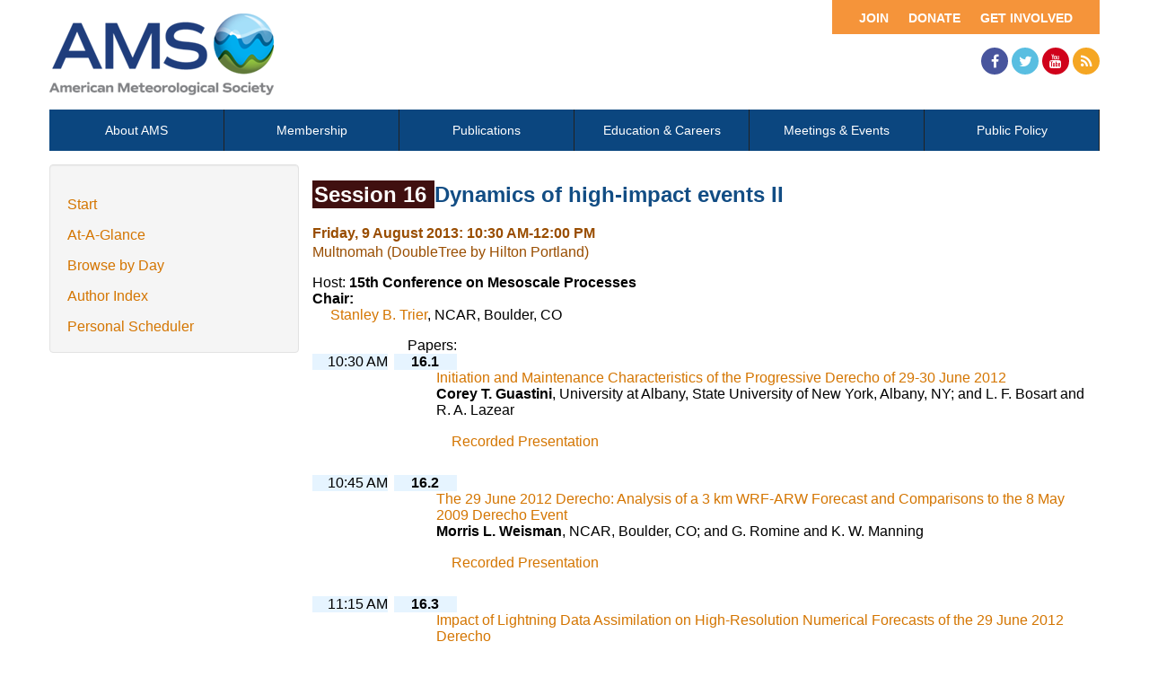

--- FILE ---
content_type: text/html; charset=utf-8
request_url: https://ams.confex.com/ams/15MESO/webprogram/Session34757.html
body_size: 3236
content:
<html>

	<head>
		<meta http-equiv="X-UA-Compatible" content="IE=edge">
		<link rel="stylesheet" href="https://maxcdn.bootstrapcdn.com/font-awesome/4.4.0/css/font-awesome.min.css">
		  
<link href="stylesheets/webprogram.css" rel="stylesheet" type="text/css">


<script type="text/javascript" src="/static/js/jquery/1/jquery.min.js"></script>




 
		<link href="/style/ams/AMS.css" rel="stylesheet" type="text/css">
		<title>Session: Dynamics of high-impact events II (15th Conference on Mesoscale Processes (August 6 - 9, 2013))</title>
		
		
		<script src="https://ajax.googleapis.com/ajax/libs/jquery/1.11.3/jquery.min.js"></script>
		<script type="text/javascript" src="/static/js/jquery/1/jquery.min.js"></script>

		<script type="text/javascript">
<!--//--><![CDATA[//><!--
$(function() {
	$("#steps h1.dateexpand").toggler();
	$("#steps").expandAll({
	  trigger: "h1.dateexpand",
	  ref: "h1.dateexpand",
	  showMethod: "slideDown",
	  hideMethod: "slideUp"
	});
});
$(function() {
	$("#steps h2.programexpand").toggler();
	$("#steps").expandAll({
	  trigger: "h2.programexpand",
	  ref: "h2.programexpand",
	  showMethod: "slideDown",
	  hideMethod: "slideUp"
	});
});
//--><!]]>
</script>
	</head>
	
	<body class="session">
			


<div class="header wrapper">
	<header>

	
<div class="banner wrapper">
		<section class="container">
<div class="topLeft">
	<div class="logo">
		
			<a href="https://www.ametsoc.org/ams/"><img src="/img/ams/logo.png" alt="Visit Ams Website"/></a>
	</div>
</div>

<div class="topRight">
	<div class="topNav utility">
		<ul>			
			<li><a href="https://www.ametsoc.org/ams/index.cfm/get-involved/">Get Involved</a></li>
			<li><a href="https://www.ametsoc.org/ams/index.cfm/ams-giving-program/">Donate</a></li>
			<li><a href="https://www.ametsoc.org/ams/index.cfm/membership/join-ams/">Join</a></li>
		</ul>
	</div>
	<div class="clearfix"></div>
	<div class="social hidden-xs">
		<ul>
			<li><a class="fa fa-facebook" href="https://www.facebook.com/ametsoc" title="Facebook"><span>Facebook</span></a></li>
			<li><a class="fa fa-twitter" href="https://twitter.com/ametsoc" title="Twitter"><span>Twitter</span></a></li>
			<li><a class="fa fa-youtube" href="https://www.youtube.com/user/ametsoc" title="YouTube"><span>YouTube</span></a></li>
			<li><a class="fa fa-rss" href="https://www.ametsoc.org/ams/index.cfm/about-ams/news/ams-rss-feeds/" title="RSS"><span>RSS</span></a></li>
		</ul>
	</div>
</div>
</section>
	
</div>

	
		
<div class="nav wrapper">
	<nav class="clientNavigation">

			

	<ul>
		<li><a href="https://www.ametsoc.org/ams/index.cfm/about-ams/">About AMS</a></li>
		<li><a href="https://www.ametsoc.org/ams/index.cfm/membership/">Membership</a></li>
		<li><a href="https://www.ametsoc.org/ams/index.cfm/publications/">Publications</a></li>
		<li><a href="https://www.ametsoc.org/ams/index.cfm/education-careers/">Education &amp; Careers</a></li>
		<li><a href="https://www.ametsoc.org/ams/index.cfm/meetings-events/">Meetings &amp; Events</a></li>
		<li><a href="https://www.ametsoc.org/ams/index.cfm/policy/">Public Policy</a></li>
	</ul>

		
	</nav>
</div>		
	


	</header>
</div>



		<div class="page">


			<div class="container">
				<div class="leftAside">

						

<div class="navigation">
	<ul>
		<li><a href="start.html" >Start</a></li>

		<li><a href="ataglance.html">At-A-Glance</a></li>

		
			<li><a href="meeting.html" >Browse by Day</a></li>
		

		

		

		<li><a href="authora.html"
			>Author Index</a></li>
		

		

		 

		

		
		

		
		
			<!-- <li><a href="exhibitorindex.html" >Browse Exhibitors</a></li> -->
		
<li><a href="../schedule/index.cgi">Personal Scheduler</a></li>
	</ul>
</div>

				</div>

				<div class="rightAside">				
					<h2 class="subtitle">
	
	
	<span class="number">
				Session 16
			</span>
	
	
	Dynamics of high-impact events II
</h2>

					

					<div class="content">
						





	<div class="datetime">Friday, 9 August 2013: 10:30 AM-12:00 PM</div>
	<div class="location">Multnomah (DoubleTree by Hilton Portland)</div>



	
	
	
	
	
	

	
		<div class="sessionsponsor">Host: <span><strong>15th Conference on Mesoscale Processes</strong></span></div>
			


	



	
		
	
		<div class="topdisplay_group">
			<div class="topdisplay_role">Chair:</div>
			<div class="topdisplay_people"><a href="Person128762.html" onclick="if (!window.myWindows) { window.myWindows = []; } myWindows['person'] = window.open(this.href,'person','width=800, menubar=no, location=no, directories=no, status=yes, scrollbars=yes, height=560, resizable=yes'); ; return false">Stanley B. Trier</a>, NCAR, Boulder, CO</div> 
		</div>
	
	
	
	<p class="sessionsubtitle"></p>

	
	<div class="persongroup">
		<div class="group">Papers:</div>
	</div>
	
		<div class="paper clearfix">
	<div class="papertime">
		
			10:30 AM
		
	</div>
	
	
	<div class="papernumber">
			
		16.1</a>
				
	
	</div>
	<div class="papertitle">
		
			
				<a href="Paper227754.html">Initiation and Maintenance Characteristics of the Progressive Derecho of 29-30 June 2012</a>
			
			
			
				<div class="paperauthors">
					<b>Corey T. Guastini</b>, University at Albany, State University of New York, Albany, NY; and L. F. Bosart and R. A. Lazear
				</div>
			
			
			<div class="media">
				
					<span class='medialink'><a onclick="window.open(this.href,'presentation','toolbars=no,addressbar=no,height=300,width=400'); return false" href="https://ams.confex.com/ams/15MESO/flvgateway.cgi/id/24801?recordingid=24801&entry_password=628237&uniqueid=Paper227754">Recorded Presentation</a></span>
				
				
				
<P>

				
<P>

				
<P>

			
			</div>
		
	</div>
		
		
</div>

		
	
		<div class="paper clearfix">
	<div class="papertime">
		
			10:45 AM
		
	</div>
	
	
	<div class="papernumber">
			
		16.2</a>
				
	
	</div>
	<div class="papertitle">
		
			
				<a href="Paper227825.html">The 29 June 2012 Derecho: Analysis of a 3 km WRF-ARW Forecast and Comparisons to the 8 May 2009 Derecho Event</a>
			
			
			
				<div class="paperauthors">
					<b>Morris L. Weisman</b>, NCAR, Boulder, CO; and G. Romine and K. W. Manning
				</div>
			
			
			<div class="media">
				
					<span class='medialink'><a onclick="window.open(this.href,'presentation','toolbars=no,addressbar=no,height=300,width=400'); return false" href="https://ams.confex.com/ams/15MESO/flvgateway.cgi/id/24818?recordingid=24818&entry_password=401110&uniqueid=Paper227825">Recorded Presentation</a></span>
				
				
				
<P>

				
<P>

				
<P>

			
			</div>
		
	</div>
		
		
</div>

		
	
		<div class="paper clearfix">
	<div class="papertime">
		
			11:15 AM
		
	</div>
	
	
	<div class="papernumber">
			
		16.3</a>
				
	
	</div>
	<div class="papertitle">
		
			
				<a href="Paper227822.html">Impact of Lightning Data Assimilation on High-Resolution Numerical Forecasts of the 29 June 2012 Derecho</a>
			
			
			
				<div class="paperauthors">
					<b>Ken Dixon</b>, University of Washington, Seattle, WA; and C. Mass and R. H. Holzworth
				</div>
			
			
			<div class="media">
				
					<span class='medialink'><a onclick="window.open(this.href,'presentation','toolbars=no,addressbar=no,height=300,width=400'); return false" href="https://ams.confex.com/ams/15MESO/flvgateway.cgi/id/24817?recordingid=24817&entry_password=648141&uniqueid=Paper227822">Recorded Presentation</a></span>
				
				
				
<P>

				
<P>

				
<P>

			
			</div>
		
	</div>
		
		
</div>

		
	
		<div class="paper clearfix">
	<div class="papertime">
		
			<img src="images/flag.png"></img>
		
	</div>
	
	
	<div class="papernumber">
			
		16.4</a>
				
	
	</div>
	<div class="papertitle">
		
			<a href="Paper228015.html">An Observational Analysis of a Derecho in South China</a><span class="withdrawn"></span>
				<div class="media">
					<span class='medialink'></span>
					
<P>

					
<P>

					
<P>

				</div>	
			
		
	</div>
		
		
</div>

		
	
		<div class="paper clearfix">
	<div class="papertime">
		
			11:30 AM
		
	</div>
	
	
	<div class="papernumber">
			
		16.5</a>
				
	
	</div>
	<div class="papertitle">
		
			
				<a href="Paper228054.html">Evolution of an Intense Mesoscale Snowband During the 8–9 February 2013 Northeast U.S. Blizzard</a>
			
			
			
				<div class="paperauthors">
					<a href=mailto:sara.ganetis@stonybrook.edu><b>Sara A. Ganetis</b></a>, Stony Brook University/SUNY, Stony Brook, NY; and B. A. Colle, <a href=mailto:matthew.sienkiewicz@stonybrook.edu>M. J. Sienkiewicz</a>, D. M. Schultz, P. L. Heinselman, and D. R. Novak
				</div>
			
			
			<div class="media">
				
					<span class='medialink'><a onclick="window.open(this.href,'presentation','toolbars=no,addressbar=no,height=300,width=400'); return false" href="https://ams.confex.com/ams/15MESO/flvgateway.cgi/id/24853?recordingid=24853&entry_password=223338&uniqueid=Paper228054">Recorded Presentation</a></span>
				
				
				
<P>

				
<P>

				
<P>

			
			</div>
		
	</div>
		
		
</div>

		
	
		<div class="paper clearfix">
	<div class="papertime">
		
			11:45 AM
		
	</div>
	
	
	<div class="papernumber">
			
		16.6</a>
				
	
	</div>
	<div class="papertitle">
		
			
				<a href="Paper227886.html">A Quasi-Stationary Convective System Associated with Sea Breeze Convergence</a>
			
			
			
				<div class="paperauthors">
					<a href=mailto:r.a.warren@pgr.reading.ac.uk><b>Robert A. Warren</b></a>, University of Reading, Reading, United Kingdom; and <a href=mailto:daniel.kirshbaum@mcgill.ca>D. J. Kirshbaum</a>, R. S. Plant, and <a href=mailto:humphrey.lean@metoffice.gov.uk>H. W. Lean</a>
				</div>
			
			
			<div class="media">
				
					<span class='medialink'><a onclick="window.open(this.href,'presentation','toolbars=no,addressbar=no,height=300,width=400'); return false" href="https://ams.confex.com/ams/15MESO/flvgateway.cgi/id/24830?recordingid=24830&entry_password=270317&uniqueid=Paper227886">Recorded Presentation</a></span>
				
				
				
<P>

				
<P>

				
<P>

			
			</div>
		
	</div>
		
		
</div>

		
	
	



	<div class="media">
	
</div>

	
<div class="flag note"><img src="images/flag.png" align="middle" /> - Indicates paper has been withdrawn from meeting</div>
<div class="flag note"><img src="images/blue_ribbon.png" align="middle" /> - Indicates an Award Winner</div>
	
	<div class="parents">
	

	

	See more of: <a href="15MESO.html">15th Conference on Mesoscale Processes</a>
</div>

	
	<div class="siblings">
	
		<a href="Session34779.html">&lt;&lt; Previous Session</a>
	

	|
	
	
		<a href="Session34787.html">Next Session &gt;&gt;</a>
	
</div>


	



					</div>
				</div>
			</div>			
		</div>
		
<div class="footer wrapper">
	<footer>
	
	<div class="social hidden-xs">
	<p>Follow Us</p>
		<ul>
			<li><a class="fa fa-facebook" href="https://www.facebook.com/ametsoc" title="Facebook"><span>Facebook</span></a></li>
			<li><a class="fa fa-twitter" href="https://twitter.com/ametsoc" title="Twitter"><span>Twitter</span></a></li>
			<li><a class="fa fa-youtube" href="https://www.youtube.com/user/ametsoc" title="YouTube"><span>YouTube</span></a></li>
			<li><a class="fa fa-rss" href="https://www.ametsoc.org/ams/index.cfm/about-ams/news/ams-rss-feeds/" title="RSS"><span>RSS</span></a></li>
		</ul>
	</div>
<div class="clearfix"></div>

	</footer>
</div>

	</body>
</html>
	